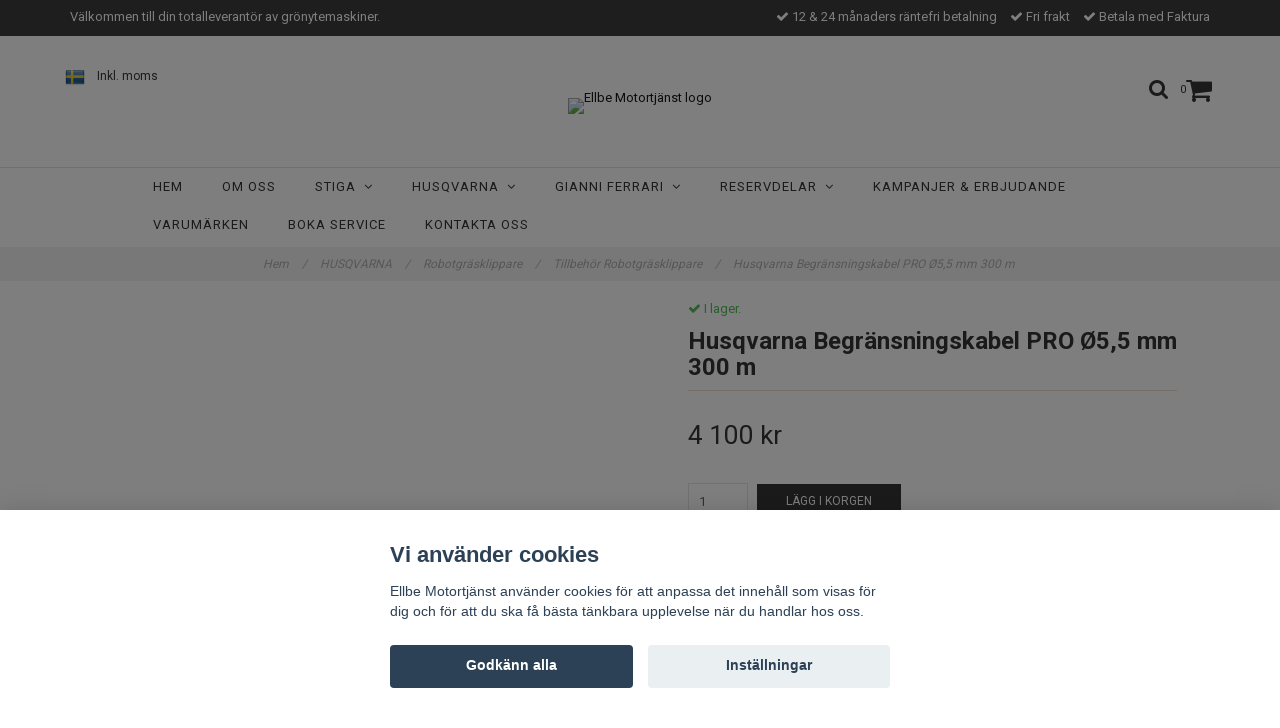

--- FILE ---
content_type: text/html; charset=utf-8
request_url: https://ellbemotortjanst.se/husqvarna/21-robotgrasklippare/tillbehor-robotgrasklippare/begransningskabel-pro-o55mm
body_size: 13357
content:
<!DOCTYPE html>
<html lang="sv">
<head>
<link rel="alternate" href="https://ellbemotortjanst.se/husqvarna/21-robotgrasklippare/tillbehor-robotgrasklippare/begransningskabel-pro-o55mm" hreflang="sv" />
<meta property="ix:host" content="cdn.quickbutik.com/images"><meta http-equiv="Content-Type" content="text/html; charset=utf-8">
<title>Husqvarna Begränsningskabel PRO Ø5,5 mm 300 m - Ellbe Motortjänst </title>
<meta name="author" content="Quickbutik">
<meta name="description" content="Ø5,5 mm 300 m. Denna Husqvarna PRO begränsningskabel nyttjas med fördel på stora ytor eller områden där kravet på kvalitet är stort och används för att definier">
<link rel="icon" type="image/png" href="https://cdn.quickbutik.com/images/28299J/templates/charme/assets/favicon.png?s=1213&auto=format">
<link rel="canonical" href="https://ellbemotortjanst.se/husqvarna/21-robotgrasklippare/tillbehor-robotgrasklippare/begransningskabel-pro-o55mm">
<meta property="og:description" content="">
<meta property="og:title" content="Husqvarna Begränsningskabel PRO Ø5,5 mm 300 m - Ellbe Motortjänst ">
<meta property="og:url" content="https://ellbemotortjanst.se/husqvarna/21-robotgrasklippare/tillbehor-robotgrasklippare/begransningskabel-pro-o55mm">
<meta property="og:site_name" content="Ellbe Motortjänst ">
<meta property="og:type" content="website">
<meta property="og:image" content="https://cdn.quickbutik.com/images/28299J/products/606bb041baaa0.png">
<meta property="twitter:card" content="summary">
<meta property="twitter:title" content="Ellbe Motortjänst ">
<meta property="twitter:description" content="Ø5,5 mm 300 m. Denna Husqvarna PRO begränsningskabel nyttjas med fördel på stora ytor eller områden där kravet på kvalitet är stort och används för att definier">
<meta property="twitter:image" content="https://cdn.quickbutik.com/images/28299J/products/606bb041baaa0.png">
<meta name="viewport" content="width=device-width, initial-scale=1, maximum-scale=1">
<link href="//maxcdn.bootstrapcdn.com/font-awesome/4.6.3/css/font-awesome.min.css" rel="stylesheet" type="text/css">
<link href="//fonts.googleapis.com/css?family=Roboto:400,700%7CRoboto:400,700" rel="stylesheet" type="text/css"  media="all" /><link href="https://storage.quickbutik.com/stores/28299J/templates/charme/css/assets.css?1213" rel="stylesheet">
<link href="https://storage.quickbutik.com/stores/28299J/templates/charme/css/styles.css?1213" rel="stylesheet">
<style>.wow{visibility:hidden}</style>
<script type="text/javascript" defer>document.addEventListener('DOMContentLoaded', () => {
    document.body.setAttribute('data-qb-page', 'product');
});</script><script src="/assets/shopassets/cookieconsent/cookieconsent.js?v=230"></script>
<style>
    html.force--consent,
    html.force--consent body{
        height: auto!important;
        width: 100vw!important;
    }
</style>

    <script type="text/javascript">
    var qb_cookieconsent = initCookieConsent();
    var qb_cookieconsent_blocks = [{"title":"Vi anv\u00e4nder cookies","description":"Ellbe Motortj\u00e4nst  anv\u00e4nder cookies f\u00f6r att anpassa det inneh\u00e5ll som visas f\u00f6r dig och f\u00f6r att du ska f\u00e5 b\u00e4sta t\u00e4nkbara upplevelse n\u00e4r du handlar hos oss."},{"title":"N\u00f6dv\u00e4ndiga cookies *","description":"Dessa cookies \u00e4r n\u00f6dv\u00e4ndiga f\u00f6r att butiken ska fungera korrekt och g\u00e5r inte att st\u00e4nga av utan att beh\u00f6va l\u00e4mna denna webbplats. De anv\u00e4nds f\u00f6r att funktionalitet som t.ex. varukorg, skapa ett konto och annat ska fungera korrekt.","toggle":{"value":"basic","enabled":true,"readonly":true}}];
</script>
</head>
<body>

<div class="nav-container" id="ncm">
	<nav class="top-bar overlay-bar">
        <div class="top-panel ">
            <div class="container">
              <div class="row">
                 <div class="col-md-6 col-sm-4 col-xs-12 top_cta">
                    <span class="">
                         Välkommen till din totalleverantör av grönytemaskiner.
                    </span>
                 </div>
                 <div class="col-md-6 col-sm-8 col-xs-12 top_cta top_right_content"> 
                    <div class="text-sm-center">
        					<span class=""><i class='fa fax fa-check'></i> 12 &amp; 24 månaders räntefri betalning</span>
        				
        					<span class=""><i class='fa fax fa-check'></i> Fri frakt</span>
        				
        					<span class="d-block"><i class='fa fax fa-check'></i> Betala med Faktura</span>
                    </div>
                 </div>
              </div>
           </div>
       </div>
		<div class="sticky-mobile">
<div class="container">
		<div class="nav-menu">
			<div class="row">
				<div class="col-sm-12 col-md-12">
				    <div class="row mobile-top-bar">
				        <div class="col-xs-12 burger-wrapper">
        				    <div class="visible-xs visible-sm mobile-toggle">
                		        <a class="c-hamburger c-hamburger--htx" href="#mobile-menu"><span>toggle</span></a>
                		    </div>
                		    <div class="visible-xs visible-sm mobile-logo">
                		        <div class="logo logo-light ">
                        		    <a href="https://ellbemotortjanst.se" title="Ellbe Motortjänst ">
                        		         
                        		        <img alt="Ellbe Motortjänst " src="https://cdn.quickbutik.com/images/28299J/templates/charme/assets/logo.png?s=1213&auto=format">
                    			    </a>
                			    </div>
                		    </div>
        			        <div class="pull-right top-right-section">
        			            <div class="top-search">
        					        <div class="dropdown dropdown-search">
                                        <a href="#" class="dropdown-toggle dropdown-toggle-search" data-toggle="dropdown"><i class="fa fa-search"></i></a>
                                        <ul class="dropdown-menu" role="menu">
                                            <li>
                                                <form id="search-form" action="/shop/search" method="get">
                        							<input class="form-control search_text" name="s" type="text" size="25" placeholder="Sök" value="">
                        							<button class="search_submit" type="submit">
                        								<i class="fa fa-search"></i>
                        							</button>
                        							<div class="clear"></div>
                        						</form>
                                            </li>
                                        </ul>
                                    </div>
                                </div>
                                <div class="top-bar-cart">
            		                <div class="top-bar-cart-icon">
            		                    <div class="hidden-xs hidden-sm top-bar-cart-total">0</div>
            		                        <div class="nav navbar-nav navbar-right">
            		                            <div class="dropdown cartMenu">
            		                    
            		                                <a href="#" class="dropdown-toggle cart" data-toggle="dropdown"><i class="fa fa-shopping-cart"></i></a>
            		                    
            		                                <ul class="dropdown-menu cart-content" role="menu">
            		                                <li class="visible-xs">
            		                                    <div class="pull-right cart-close">
            		                                        <a href="#" class="dropdown-toggle cart" data-toggle="dropdown"><i class="fa fa-times"></i></a>
            		                                    </div>
            		                                </li>
            		                                <li class="qs-cart-empty" >
            		                                    <p style="padding: 28px;font-weight: 600;margin:0;">Din varukorg är tom, men det behöver den inte vara.</p>
            		                                </li>
            		                                <li class="qs-cart-update" style="display:none;" >
            		                                    <div class="visible-xs" id="CARTHEADER">Din varukorg</div>
            		                                    <table id="CARTITEMS" class="table table-condensed ">
            		                                        <thead>
            		                                            <tr>
            		                                                <td style="width: 220px;">Produkt</td>
            		                                                <td style="width: 127px" class="td-qty">Antal</td>
            		                                                <td style="width: 115px" class="hidden-xs">Pris</td>
            		                                            </tr>
            		                                        </thead>
            		                                        <tbody>
            		                                        </tbody>
            		                                        <tfoot>
            		                                            <tr>
            		                                                <td colspan="1"></td>
            		                                                <td class="cartTotal">0,00 SEK</td>
            		                                                <td colspan="1" class="text-right">
            		                                                    <a href="/cart/index" class="btn btn-primary-custom btn-lg checkout">Till kassan</a>
            		                                                </td>
            		                                            </tr>
            		                                        </tfoot>
            		                                    </table>
            		                                    
            		                                    <div class="visible-xs cart-close"><a href="#" class="dropdown-toggle cart cart-continue btn" data-toggle="dropdown">Fortsätt att handla</a></div>
            		                                    
            		                                    </li>
            		                                </ul>
            		                            </div>
            		                        </div>            		                </div>
        		                </div>
        			        </div>
				        </div>
				        <div class="col-xs-12 top-elements-wrapper  languages-active taxtoggle-active">
                            <div class="top-elements">
        					    <div class="pull-left">
                                </div>
            					<div class="languages pull-left">
            					    <div class="language">
            					        <a href="https://ellbemotortjanst.se/husqvarna/21-robotgrasklippare/tillbehor-robotgrasklippare/begransningskabel-pro-o55mm">
            					            <img alt="sv" src="/assets/shopassets/flags/24/sv.png">
            					        </a>
            					    </div>
            					</div>
            					<div class="taxtoggler pull-left">
                        			        <a class="taxlink" title="Priser är inkl. moms. Klicka för att växla om till exkl. moms." href="?tax-reverse">
                        			        Inkl. moms
                        			        </a>
            					</div>
            					<div class="clearfix"></div>
        					</div>
				        </div>
				    </div> 
				</div>
		    </div>
		</div>
		</div>
		</div>
		<div class="nav-menu hidden-xs hidden-sm">
		    <div>
				<div class="hidden-xs hidden-sm">
				    <div class="top-logo ">
    				    <a class="logo-link " href="https://ellbemotortjanst.se" title="Ellbe Motortjänst ">
        				    
        					<img class="logo logo-light" alt="Ellbe Motortjänst  logo" src="https://cdn.quickbutik.com/images/28299J/templates/charme/assets/logo.png?s=1213&auto=format">
    					</a>
				    </div>
				    <div class="menu-center">
				        <ul class="menu">
    					        <li class="has-dropdown ">
    					            <a href="/" title="Hem">Hem</a>
        						</li>
    					        <li class="has-dropdown ">
    					            <a href="/sidor/om-oss" title="Om oss">Om oss</a>
        						</li>
    					        <li class="has-dropdown">
    					            <a href="/stiga">STIGA &nbsp;<i class="fa fa-angle-down"></i></a>
        							<div class="subnav">
        							<div class="borderline"></div>
        							<ul>
        							        <li class=""><a href="/stiga/axialklippare">Axialklippare</a></li>
        							        <li class=""><a href="/stiga/91-robotgrasklippare">Robotgräsklippare</a></li>
        							        <li class=""><a href="/stiga/grasklippare">Gräsklippare</a></li>
                                        	        <li class=""><a href="/stiga/grasklippare/39-tillbehor">- Tillbehör Gräsklippare</a></li>
        							        <li class=""><a href="/stiga/akgrasklippare">Åkgräsklippare</a></li>
                                        	        <li class=""><a href="/stiga/akgrasklippare/31-tillbehor">- Tillbehör Åkgräsklippare</a></li>
                                        	        <li class=""><a href="/stiga/akgrasklippare/klippaggregat">- Klippaggregat</a></li>
        							        <li class=""><a href="/stiga/traktorer">Traktorer</a></li>
                                        	        <li class=""><a href="/stiga/traktorer/61-tillbehor">- Tillbehör Traktorer</a></li>
        							        <li class=""><a href="/stiga/cylindergrasklippare">Cylindergräsklippare</a></li>
                                        	        <li class=""><a href="/stiga/cylindergrasklippare/tillbehor-cylindergrasklippare">- Tillbehör Cylindergräsklippare</a></li>
        							        <li class=""><a href="/not-found">Slåtterbalkar</a></li>
        							        <li class=""><a href="/stiga/snoslungor">Snöslungor</a></li>
                                        	        <li class=""><a href="/stiga/snoslungor/tillbehor-snoslungor">- Tillbehör Snöslungor</a></li>
        							        <li class=""><a href="/stiga/motorsagar">Motorsågar</a></li>
                                        	        <li class=""><a href="/stiga/motorsagar/tillbehor-motorsagar">- Tillbehör Motorsågar</a></li>
        							        <li class=""><a href="/stiga/grastrimmers-grasrojare">Grästrimmers&amp;Gräsröjare</a></li>
                                        	        <li class=""><a href="/stiga/grastrimmers-grasrojare/62-tillbehor">- Tillbehör Grästrimmers &amp; Gräsröjare</a></li>
        							        <li class=""><a href="/stiga/hacksaxar">Häcksaxar</a></li>
        							        <li class=""><a href="/stiga/multi-tools">Multi-tools</a></li>
                                        	        <li class=""><a href="/stiga/multi-tools/48-tillbehor">- Tillbehör Multitools</a></li>
        							        <li class=""><a href="/stiga/lovblasarlovsugar">Lövblåsar&amp;Lövsugar </a></li>
        							        <li class=""><a href="/stiga/hogtryckstvattar">Högtryckstvättar</a></li>
                                        	        <li class=""><a href="/stiga/hogtryckstvattar/16-tillbehor">- Tillbehör högtryckstvättar</a></li>
        							        <li class=""><a href="/stiga/sopmaskiner">Sopmaskiner</a></li>
                                        	        <li class=""><a href="/stiga/sopmaskiner/tillbehor-sopmaskiner">- Tillbehör Sopmaskiner</a></li>
        							        <li class=""><a href="/stiga/jordfrasar">Jordfräsar</a></li>
                                        	        <li class=""><a href="/stiga/jordfrasar/21-tillbehor-jordfrasar">- TIllbehör Jordfräsar</a></li>
        							        <li class=""><a href="/stiga/vertikalskarare">Vertikalskärare</a></li>
        							        <li class=""><a href="/kompostkvarnar">Kompostkvarnar</a></li>
        							        <li class=""><a href="/stiga/batteri">Batterier &amp; tillbehör</a></li>
        							        <li class=""><a href="/stiga/oljor-smorjmedel">Oljor &amp; skyddskläder</a></li>
        							        <li class=""><a href="/stiga/15-leksaker">Leksaker</a></li>
        						    </ul>
        							</div>
        						</li>
    					        <li class="has-dropdown">
    					            <a href="/husqvarna">HUSQVARNA &nbsp;<i class="fa fa-angle-down"></i></a>
        							<div class="subnav">
        							<div class="borderline"></div>
        							<ul>
        							        <li class=""><a href="/husqvarna/21-robotgrasklippare">Robotgräsklippare</a></li>
                                        	        <li class=""><a href="/husqvarna/21-robotgrasklippare/tillbehor-robotgrasklippare">- Tillbehör Robotgräsklippare</a></li>
                                        	        <li class=""><a href="/husqvarna/21-robotgrasklippare/ceora-moduler">- CEORA™ - moduler</a></li>
        							        <li class=""><a href="/husqvarna/zero-turn-klippare">Zero Turn-klippare</a></li>
        							        <li class=""><a href="/husqvarna/frontrotorklippare">Frontrotorklippare</a></li>
        							        <li class=""><a href="/husqvarna/traktorer-h">Traktorer</a></li>
                                        	        <li class=""><a href="/husqvarna/traktorer-h/tillbehor-traktorer">- Tillbehör Traktorer</a></li>
                                        	        <li class=""><a href="/husqvarna/tillbehor-bakmonterat">- Tillbehör Bakmonterat</a></li>
                                        	        <li class=""><a href="/husqvarna/tillbehor-frontmonterade">- Tillbehör Frontmonterade</a></li>
        							        <li class=""><a href="/husqvarna/67-akgrasklippare">Åkgräsklippare</a></li>
                                        	        <li class=""><a href="/husqvarna/67-akgrasklippare/72-klippaggregat">- Klippaggregat</a></li>
                                        	        <li class=""><a href="/husqvarna/67-akgrasklippare/tillbehor-akgrasklippare">- Tillbehör Åkgräsklippare</a></li>
        							        <li class=""><a href="/husqvarna/28-grasklippare">Gräsklippare</a></li>
                                        	        <li class=""><a href="/husqvarna/28-grasklippare/klippo-grasklippare">- Klippo gräsklippare</a></li>
                                        	        <li class=""><a href="/husqvarna/28-grasklippare/tillbehor-grasklippare">- Tillbehör Gräsklippare</a></li>
        							        <li class=""><a href="/husqvarna/25-motorsagar">Motorsågar</a></li>
                                        	        <li class=""><a href="/husqvarna/25-motorsagar/22-tillbehor-motorsagar">- Tillbehör Motorsågar</a></li>
        							        <li class=""><a href="/husqvarna/44-hacksaxar">Häcksaxar</a></li>
        							        <li class=""><a href="/husqvarna/grastrimmers">Grästrimmers</a></li>
        							        <li class=""><a href="/husqvarna/skogsrojsagar">Skogsröjsågar</a></li>
        							        <li class=""><a href="/husqvarna/rojsagar">Röjsågar</a></li>
                                        	        <li class=""><a href="/husqvarna/rojsagar/tillbehor-for-trimmers-och-rojsag">- Tillbehör för trimmers och röjsåg</a></li>
        							        <li class=""><a href="/husqvarna/blasare">Blåsare</a></li>
                                        	        <li class=""><a href="/husqvarna/blasare/tillbehor-blasare">- Tillbehör Blåsare</a></li>
        							        <li class=""><a href="/husqvarna/46-vertikalskarare">Vertikalskärare</a></li>
        							        <li class=""><a href="/husqvarna/kapmaskiner">Kapmaskiner</a></li>
                                        	        <li class=""><a href="/husqvarna/kapmaskiner/tillbehor-kapmaskiner">- Tillbehör Kapmaskiner</a></li>
        							        <li class=""><a href="/husqvarna/25-jordfrasar">Jordfräsar</a></li>
                                        	        <li class=""><a href="/husqvarna/25-jordfrasar/tillbehor-jordfrasar">- Tillbehör Jordfräsar</a></li>
        							        <li class=""><a href="/husqvarna/74-snoslungor">Snöslungor</a></li>
                                        	        <li class=""><a href="/husqvarna/74-snoslungor/tillbehor-snoslungor">- Tillbehör Snöslungor</a></li>
        							        <li class=""><a href="/husqvarna/23-hogtryckstvattar">Högtryckstvättar</a></li>
                                        	        <li class=""><a href="/husqvarna/23-hogtryckstvattar/tillbehor-hogtryckstvattar">- Tillbehör Högtryckstvättar</a></li>
        							        <li class=""><a href="/husqvarna/dammsugare">Dammsugare</a></li>
                                        	        <li class=""><a href="/husqvarna/dammsugare/tillbehor-dammsugare">- Tillbehör Dammsugare</a></li>
        							        <li class=""><a href="/husqvarna/yxor-och-skogsverktyg">Yxor och skogsverkyg</a></li>
        							        <li class=""><a href="/husqvarna/arboristutrustning">Arboristutrustning</a></li>
        							        <li class=""><a href="/husqvarna/forvaring">Förvaring</a></li>
        							        <li class=""><a href="/husqvarna/xplorer-fritidsklader">Xplorer fritidskläder</a></li>
        							        <li class=""><a href="/husqvarna/arbetsklader">Arbetskläder</a></li>
        							        <li class=""><a href="/husqvarna/skyddsutrustning">Skyddsutrustning</a></li>
        							        <li class=""><a href="/husqvarna/smorjmedel-bransle-och-fyllutrustning">Smörjmedel, bränsle- och fyllutrustning</a></li>
        							        <li class=""><a href="/husqvarna/batteritillbehor">Batteritillbehör</a></li>
        							        <li class=""><a href="/husqvarna/selar">Selar</a></li>
        							        <li class=""><a href="/husqvarna/leksaker">Leksaker</a></li>
        						    </ul>
        							</div>
        						</li>
    					        <li class="has-dropdown">
    					            <a href="/gianni-ferrari">GIANNI FERRARI  &nbsp;<i class="fa fa-angle-down"></i></a>
        							<div class="subnav">
        							<div class="borderline"></div>
        							<ul>
        							        <li class=""><a href="/gianni-ferrari/maskiner">Maskiner</a></li>
        						    </ul>
        							</div>
        						</li>
    					        <li class="has-dropdown">
    					            <a href="/reservdelar">Reservdelar &nbsp;<i class="fa fa-angle-down"></i></a>
        							<div class="subnav">
        							<div class="borderline"></div>
        							<ul>
        							        <li class=""><a href="/reservdelar/70-stiga">Stiga</a></li>
                                        	        <li class=""><a href="/reservdelar/70-stiga/97-knivar">- Knivar</a></li>
                                        	        <li class=""><a href="/reservdelar/70-stiga/84-remmar">- Remmar</a></li>
                                        	        <li class=""><a href="/reservdelar/70-stiga/28-luftfilter">- Luftfilter</a></li>
        							        <li class=""><a href="/reservdelar/54-husqvarna">Husqvarna</a></li>
                                        	        <li class=""><a href="/reservdelar/54-husqvarna/knivar">- Knivar</a></li>
                                        	        <li class=""><a href="/reservdelar/54-husqvarna/oljefilter">- Oljefilter</a></li>
                                        	        <li class=""><a href="/reservdelar/54-husqvarna/tandstift">- Tändstift</a></li>
                                        	        <li class=""><a href="/reservdelar/54-husqvarna/branslefilter">- Bränslefilter</a></li>
                                        	        <li class=""><a href="/reservdelar/54-husqvarna/remmar">- Remmar</a></li>
                                        	        <li class=""><a href="/reservdelar/54-husqvarna/luftfilter">- Luftfilter</a></li>
        						    </ul>
        							</div>
        						</li>
    					        <li class="has-dropdown ">
    					            <a href="/sidor/kampanjer-erbjudande" title="Kampanjer &amp; Erbjudande">Kampanjer &amp; Erbjudande</a>
        						</li>
    					        <li class="has-dropdown ">
    					            <a href="/sidor/varumarken" title="Varumärken">Varumärken</a>
        						</li>
    					        <li class="has-dropdown ">
    					            <a href="/sidor/boka-service" title="Boka service">Boka service</a>
        						</li>
    					        <li class="has-dropdown ">
    					            <a href="/contact" title="Kontakta oss">Kontakta oss</a>
        						</li>
    					</ul>
				    </div>
				</div>
			</div>
		</div>
			
	</nav>

</div><div class="main-container languages-active taxtoggle-active">
    <!-- Breadcrumbs --><nav class="breadcrumb" aria-label="breadcrumbs"><a href="/" title="Hem">Hem <div class="separator">/</div>
</a>
    	<a href="/husqvarna" title="HUSQVARNA">HUSQVARNA <div class="separator">/</div>
</a>
    	<a href="/husqvarna/21-robotgrasklippare" title="Robotgräsklippare">Robotgräsklippare <div class="separator">/</div>
</a>
    	<a href="/husqvarna/21-robotgrasklippare/tillbehor-robotgrasklippare" title="Tillbehör Robotgräsklippare">Tillbehör Robotgräsklippare <div class="separator">/</div>
</a>
    	<a href="/husqvarna/21-robotgrasklippare/tillbehor-robotgrasklippare/begransningskabel-pro-o55mm" title="Husqvarna Begränsningskabel PRO Ø5,5 mm 300 m">Husqvarna Begränsningskabel PRO Ø5,5 mm 300 m </a>
    	</nav><!-- The main content --><div class="container">
<!-- Product Detail -->
<div class="product-details">
	<article id="product" itemscope itemtype="http://schema.org/Product">
	<div class="row">
    <div class="col-xs-12 col-sm-6 img wow fadeIn">
        <div class="product-images">
		    <ul id="lightSlider">
				<li data-thumb="https://cdn.quickbutik.com/images/28299J/products/606bb041baaa0.png" class="active qs-product-image2197">
				    <a href="https://cdn.quickbutik.com/images/28299J/products/606bb041baaa0.png" title="Husqvarna Begränsningskabel PRO Ø5,5 mm 300 m">
					    <img itemprop="image" src="https://cdn.quickbutik.com/images/28299J/products/606bb041baaa0.png?auto=format" alt="Husqvarna Begränsningskabel PRO Ø5,5 mm 300 m">
					</a>
				</li>
		    </ul>
		    <br />
		</div>
    </div>
    <div class="col-xs-12 col-sm-6">
        <div class="section_product_info">
        
        <div class="product-stock-box">
            <div data-in-stock-text="I lager." data-out-of-stock-text="Ej i lager." data-combination-not-exist-text="Varianten finns ej." class="product-current-stock-status instock"><i class="fa fa-check"></i> I lager.</div>
            
                
                
                
                
            
            </div>
        
        <h1 itemprop="name">Husqvarna Begränsningskabel PRO Ø5,5 mm 300 m</h1>
        
        <div class="marginbottom20"></div>
        
        
        <div itemprop="offers" itemscope itemtype="http://schema.org/Offer">
        	<div class="amount qs-product-price">4 100 kr</div>
        	<meta itemprop="price" content="4100">
        	<meta itemprop="itemCondition" content="http://schema.org/NewCondition">
        	<meta itemprop="priceCurrency" content="SEK">
        	<link itemprop="availability" href="http://schema.org/InStock">
        	<meta itemprop="url" content="https://ellbemotortjanst.se/husqvarna/21-robotgrasklippare/tillbehor-robotgrasklippare/begransningskabel-pro-o55mm">
        </div>
        
        <meta itemprop="sku" content="593 29 77-02">
        
        
        
        <div>
            
            <form class="qs-cart form" method="post">     
                <input type="hidden" class="qs-cart-pid"    value="1065">
                <input type="hidden" class="qs-cart-price"  value="4100">
				 
                
				<div class="row">
                <div class="form-group col-xs-12 addCart">
                    <input name="qs-cart-qty" type="number" min="1" max="100" class="qs-cart-qty form-control span4" value="1" />
                    <button name="checkout" data-unavailable-txt="Tyvärr slut i lager" class="btn btn-primary-custom qs-cart-submit btn-lg qty-cart-submit" type="submit">Lägg i korgen</button>
                </div>
  				</div>
            </form>
            
            <div class="product-info-box product-sku-box"><strong>Artikelnummer:</strong> <span class="product-current-sku">593 29 77-02</span></div>
            <div class="product-info-box product-supplier-box" style="display: none;"><strong>Leverantör:</strong> <span class="product-current-supplier"></span></div>
            
            <div class="product_description product-description-wrapper" itemprop="description">
                <p>Ø5,5 mm 300 m. Denna Husqvarna PRO begränsningskabel nyttjas med fördel på stora ytor eller områden där kravet på kvalitet är stort och används för att definiera och säkerställa robotgräsklipparens arbetsyta. Husqvarna PRO begränsningskabel är avsedd att användas i tuffa förhållanden med krav på dragfasthet och där det finns problem med gnagare. Passar också utmärkt på ytor med hög UV-strålning. Husqvarna PRO begränsningskabel har dubbla lager isolering som gör den mycket robust och mindre känslig för repor och skadedjur utan att tappa signalstyrka.</p>
            </div>
            
            <div id="share"></div>
        </div>
        </div>
    </div> <!-- /col-sm-6 -->
    </div>
  </article>
</div>
<div class="clearfix"></div>
    <div class="section-title-holder"><h3 class="section-title related-products">Relaterade produkter</h3></div>
    
    <div class="row">
    
    
    
    
    
    
    
    
    
    
    
    
    <div class="col-md-4 col-xs-6 product wow fadeIn" data-pid="491">
        <div class="widget-area-browse">
            <div class="container-item">
            <div class="item">            
                <div class="product-images">
                    <div class="post-header  image_autoheight height350">
                        <img alt="Husqvarna Hus till Automower®" src="https://cdn.quickbutik.com/images/28299J/products/606d2bc6e5922.png?w=500&h=500&fit=crop&auto=format">
                    </div>
                </div>
                  
                <div class="item-overlay"> 
                    <a title="Husqvarna Hus till Automower®" href="/husqvarna/21-robotgrasklippare/tillbehor-robotgrasklippare/61-hus-till-husqvarna-automower"></a>    
                </div>
            </div><!-- item-->  
            </div><!-- container-item -->
            
            <div class="widget-info">
                <div class="widget-text">
                    <a title="Husqvarna Hus till Automower®" href="/husqvarna/21-robotgrasklippare/tillbehor-robotgrasklippare/61-hus-till-husqvarna-automower">Husqvarna Hus till Automower®</a>
                </div>
                <div class="amount">
                        2 790 kr 
                </div>
            </div>
        </div><!-- /End widget-area -->
    </div>
    <div class="col-md-4 col-xs-6 product wow fadeIn" data-pid="1058">
        <div class="widget-area-browse">
            <div class="container-item">
            <div class="item">            
                <div class="product-images">
                    <div class="post-header  image_autoheight height350">
                        <img alt="Husqvarna Automower® Connect Kit" src="https://cdn.quickbutik.com/images/28299J/products/606ba99e8b133.jpeg?w=500&h=500&fit=crop&auto=format">
                    </div>
                </div>
                  
                <div class="item-overlay"> 
                    <a title="Husqvarna Automower® Connect Kit" href="/husqvarna/21-robotgrasklippare/tillbehor-robotgrasklippare/automower-connect-kit"></a>    
                </div>
            </div><!-- item-->  
            </div><!-- container-item -->
            
            <div class="widget-info">
                <div class="widget-text">
                    <a title="Husqvarna Automower® Connect Kit" href="/husqvarna/21-robotgrasklippare/tillbehor-robotgrasklippare/automower-connect-kit">Husqvarna Automower® Connect Kit</a>
                </div>
                <div class="amount">
                        3 690 kr 
                </div>
            </div>
        </div><!-- /End widget-area -->
    </div>
    <div class="col-md-4 col-xs-6 product wow fadeIn" data-pid="1353">
        <div class="widget-area-browse">
            <div class="container-item">
            <div class="item">            
                <div class="product-images">
                    <div class="post-header  image_autoheight height350">
                        <img alt="Husqvarna AUTOMOWER® TOPPKÅPA 315X" src="https://cdn.quickbutik.com/images/28299J/products/614fc1f88a2d8.png?w=500&h=500&fit=crop&auto=format">
                    </div>
                </div>
                  
                <div class="item-overlay"> 
                    <a title="Husqvarna AUTOMOWER® TOPPKÅPA 315X" href="/husqvarna/21-robotgrasklippare/tillbehor-robotgrasklippare/automower-toppkpa-315x"></a>    
                </div>
            </div><!-- item-->  
            </div><!-- container-item -->
            
            <div class="widget-info">
                <div class="widget-text">
                    <a title="Husqvarna AUTOMOWER® TOPPKÅPA 315X" href="/husqvarna/21-robotgrasklippare/tillbehor-robotgrasklippare/automower-toppkpa-315x">Husqvarna AUTOMOWER® TOPPKÅPA 315X</a>
                </div>
                <div class="amount">
                        729 kr 
                </div>
            </div>
        </div><!-- /End widget-area -->
    </div>
    <div class="col-md-4 col-xs-6 product wow fadeIn" data-pid="1595">
        <div class="widget-area-browse">
            <div class="container-item">
            <div class="item">            
                <div class="product-images">
                    <div class="post-header  image_autoheight height350">
                        <img alt="Husqvarna Automower® Skyddsbox för kabelkontakter" src="https://cdn.quickbutik.com/images/28299J/products/65e44f559821d.png?w=500&h=500&fit=crop&auto=format">
                    </div>
                </div>
                  
                <div class="item-overlay"> 
                    <a title="Husqvarna Automower® Skyddsbox för kabelkontakter" href="/husqvarna/21-robotgrasklippare/tillbehor-robotgrasklippare/automower-skyddsbox-for-kabelkontakter"></a>    
                </div>
            </div><!-- item-->  
            </div><!-- container-item -->
            
            <div class="widget-info">
                <div class="widget-text">
                    <a title="Husqvarna Automower® Skyddsbox för kabelkontakter" href="/husqvarna/21-robotgrasklippare/tillbehor-robotgrasklippare/automower-skyddsbox-for-kabelkontakter">Husqvarna Automower® Skyddsbox för kabelkontakter</a>
                </div>
                <div class="amount">
                        159 kr 
                </div>
            </div>
        </div><!-- /End widget-area -->
    </div>
    <div class="col-md-4 col-xs-6 product wow fadeIn" data-pid="1981">
        <div class="widget-area-browse">
            <div class="container-item">
            <div class="item">            
                <div class="product-images">
                    <div class="post-header  image_autoheight height350">
                        <img alt="HUSQVARNA CEORA™ - moduler 544 EPOS™" src="https://cdn.quickbutik.com/images/28299J/products/6429260fa03f9.png?w=500&h=500&fit=crop&auto=format">
                    </div>
                </div>
                  
                <div class="item-overlay"> 
                    <a title="HUSQVARNA CEORA™ - moduler 544 EPOS™" href="/husqvarna/21-robotgrasklippare/tillbehor-robotgrasklippare/husqvarna-ceora-moduler-544-epos"></a>    
                </div>
            </div><!-- item-->  
            </div><!-- container-item -->
            
            <div class="widget-info">
                <div class="widget-text">
                    <a title="HUSQVARNA CEORA™ - moduler 544 EPOS™" href="/husqvarna/21-robotgrasklippare/tillbehor-robotgrasklippare/husqvarna-ceora-moduler-544-epos">HUSQVARNA CEORA™ - moduler 544 EPOS™</a>
                </div>
                <div class="amount">
                        178 900 kr 
                </div>
            </div>
        </div><!-- /End widget-area -->
    </div>
    <div class="col-md-4 col-xs-6 product wow fadeIn" data-pid="1983">
        <div class="widget-area-browse">
            <div class="container-item">
            <div class="item">            
                <div class="product-images">
                    <div class="post-header  image_autoheight height350">
                        <img alt="Husqvarna transformator" src="https://cdn.quickbutik.com/images/28299J/products/6429298ced5c5.png?w=500&h=500&fit=crop&auto=format">
                    </div>
                </div>
                  
                <div class="item-overlay"> 
                    <a title="Husqvarna transformator" href="/husqvarna/21-robotgrasklippare/tillbehor-robotgrasklippare/husqvarna-transformator"></a>    
                </div>
            </div><!-- item-->  
            </div><!-- container-item -->
            
            <div class="widget-info">
                <div class="widget-text">
                    <a title="Husqvarna transformator" href="/husqvarna/21-robotgrasklippare/tillbehor-robotgrasklippare/husqvarna-transformator">Husqvarna transformator</a>
                </div>
                <div class="amount">
                        1 789 kr 
                </div>
            </div>
        </div><!-- /End widget-area -->
    </div>
    </div>
</div><footer>
    <div class="container">
   <div class="section_footer">
         <div class="row">
                    <div class=" col-md-12 col-xs-12">
                       <h4>Kundtjänst</h4>
                        <div class="footer-menu">
                		    <ul>
                                <li>
                                    <a href="/sidor/terms-and-conditions">Köpvillkor</a>
                            	</li>
                			            <li>
                			                <a class="loginlink" href="/customer/login">
                			                Logga in
                			                </a>
                		                </li>
                            </ul>
                        </div>
                    </div>
                    <div class=" col-md-12 col-xs-12">
                       <h4>Om oss</h4>
                       <div class="main-text">
                            ELLBE Motortjänst AB Pumpvägen 9 Höör 0413-20620 mail: <a href="/cdn-cgi/l/email-protection" class="__cf_email__" data-cfemail="dfb6b1b9b09fbab3b3bdbab2b0abb0adabb5beb1acabf1acba">[email&#160;protected]</a>                                               Öppettider: Måndag -Torsdag 8-18 Fredag 8-17 Lunch 12-13 Lördag 10-14.
                       </div>
                    </div>
                    <div class=" col-md-12 col-xs-12 text-center">
                       <div class="socials text-center">
                              <a href="https://www.facebook.com/Ellbemotortjanst" target="_blank" class="btn btn-facebook social"><i class="fa fa-facebook"></i></a>
                              
                       </div>
                    </div>
                    <div class=" col-md-12 col-xs-12 text-center">
                        <div class="paymentmethods">
                                <img alt="Visa" class="x15" src="/assets/shopassets/paylogos/visa.png">
                                <img alt="MasterCard" src="/assets/shopassets/paylogos/mastercard.png">
                                <img alt="Swish" class="x1" src="/assets/shopassets/paylogos/swish.png"> 
                                <img alt="Klarna" class="x1" src="https://cdn.klarna.com/1.0/shared/image/generic/logo/sv_se/basic/logo_white.png?width=75">
                          </div>
                    </div>
         </div>
   </div>
   <div class="row">
        <div class="col-md-12 col-xs-12 text-center">
           <div class="copyright_line">© Copyright Ellbe Motortjänst </div>
           <div class="poweredby"><a style="text-decoration: none;" target="_blank" rel="nofollow sponsored" title="Powered by Quickbutik" href="https://quickbutik.com">Powered by Quickbutik</a></div>
        </div>
    </div>
    </div>
</footer>
</div>

<!-- The mobile menu -->
<div id="mobile-bar-settings" data-lbl-overview="Översikt" data-lbl-search="Sök"></div>

<nav id="mobile-menu" style="visibility:hidden;"><ul>
<li>
        <a href="/">Hem</a>
        </li>
    <li>
        <a href="/sidor/om-oss">Om oss</a>
        </li>
    <li>
        <a href="/stiga"><span>STIGA</span></a>
        <ul>
<li><a class="show-all" href="/stiga" title="STIGA">Visa alla i STIGA</a></li>
		    <li><a href="/stiga/axialklippare">Axialklippare</a></li>
		        <li><a href="/stiga/91-robotgrasklippare">Robotgräsklippare</a></li>
		        <li><a href="/stiga/grasklippare">Gräsklippare</a></li>
		        <li><a href="/stiga/grasklippare/39-tillbehor">- Tillbehör Gräsklippare</a></li>
            		<li><a href="/stiga/akgrasklippare">Åkgräsklippare</a></li>
		        <li><a href="/stiga/akgrasklippare/31-tillbehor">- Tillbehör Åkgräsklippare</a></li>
            		<li><a href="/stiga/akgrasklippare/klippaggregat">- Klippaggregat</a></li>
            		<li><a href="/stiga/traktorer">Traktorer</a></li>
		        <li><a href="/stiga/traktorer/61-tillbehor">- Tillbehör Traktorer</a></li>
            		<li><a href="/stiga/cylindergrasklippare">Cylindergräsklippare</a></li>
		        <li><a href="/stiga/cylindergrasklippare/tillbehor-cylindergrasklippare">- Tillbehör Cylindergräsklippare</a></li>
            		<li><a href="/not-found">Slåtterbalkar</a></li>
		        <li><a href="/stiga/snoslungor">Snöslungor</a></li>
		        <li><a href="/stiga/snoslungor/tillbehor-snoslungor">- Tillbehör Snöslungor</a></li>
            		<li><a href="/stiga/motorsagar">Motorsågar</a></li>
		        <li><a href="/stiga/motorsagar/tillbehor-motorsagar">- Tillbehör Motorsågar</a></li>
            		<li><a href="/stiga/grastrimmers-grasrojare">Grästrimmers&amp;Gräsröjare</a></li>
		        <li><a href="/stiga/grastrimmers-grasrojare/62-tillbehor">- Tillbehör Grästrimmers &amp; Gräsröjare</a></li>
            		<li><a href="/stiga/hacksaxar">Häcksaxar</a></li>
		        <li><a href="/stiga/multi-tools">Multi-tools</a></li>
		        <li><a href="/stiga/multi-tools/48-tillbehor">- Tillbehör Multitools</a></li>
            		<li><a href="/stiga/lovblasarlovsugar">Lövblåsar&amp;Lövsugar </a></li>
		        <li><a href="/stiga/hogtryckstvattar">Högtryckstvättar</a></li>
		        <li><a href="/stiga/hogtryckstvattar/16-tillbehor">- Tillbehör högtryckstvättar</a></li>
            		<li><a href="/stiga/sopmaskiner">Sopmaskiner</a></li>
		        <li><a href="/stiga/sopmaskiner/tillbehor-sopmaskiner">- Tillbehör Sopmaskiner</a></li>
            		<li><a href="/stiga/jordfrasar">Jordfräsar</a></li>
		        <li><a href="/stiga/jordfrasar/21-tillbehor-jordfrasar">- TIllbehör Jordfräsar</a></li>
            		<li><a href="/stiga/vertikalskarare">Vertikalskärare</a></li>
		        <li><a href="/kompostkvarnar">Kompostkvarnar</a></li>
		        <li><a href="/stiga/batteri">Batterier &amp; tillbehör</a></li>
		        <li><a href="/stiga/oljor-smorjmedel">Oljor &amp; skyddskläder</a></li>
		        <li><a href="/stiga/15-leksaker">Leksaker</a></li>
		        
</ul>
</li>
    <li>
        <a href="/husqvarna"><span>HUSQVARNA</span></a>
        <ul>
<li><a class="show-all" href="/husqvarna" title="HUSQVARNA">Visa alla i HUSQVARNA</a></li>
		    <li><a href="/husqvarna/21-robotgrasklippare">Robotgräsklippare</a></li>
		        <li><a href="/husqvarna/21-robotgrasklippare/tillbehor-robotgrasklippare">- Tillbehör Robotgräsklippare</a></li>
            		<li><a href="/husqvarna/21-robotgrasklippare/ceora-moduler">- CEORA™ - moduler</a></li>
            		<li><a href="/husqvarna/zero-turn-klippare">Zero Turn-klippare</a></li>
		        <li><a href="/husqvarna/frontrotorklippare">Frontrotorklippare</a></li>
		        <li><a href="/husqvarna/traktorer-h">Traktorer</a></li>
		        <li><a href="/husqvarna/traktorer-h/tillbehor-traktorer">- Tillbehör Traktorer</a></li>
            		<li><a href="/husqvarna/tillbehor-bakmonterat">- Tillbehör Bakmonterat</a></li>
            		<li><a href="/husqvarna/tillbehor-frontmonterade">- Tillbehör Frontmonterade</a></li>
            		<li><a href="/husqvarna/67-akgrasklippare">Åkgräsklippare</a></li>
		        <li><a href="/husqvarna/67-akgrasklippare/72-klippaggregat">- Klippaggregat</a></li>
            		<li><a href="/husqvarna/67-akgrasklippare/tillbehor-akgrasklippare">- Tillbehör Åkgräsklippare</a></li>
            		<li><a href="/husqvarna/28-grasklippare">Gräsklippare</a></li>
		        <li><a href="/husqvarna/28-grasklippare/klippo-grasklippare">- Klippo gräsklippare</a></li>
            		<li><a href="/husqvarna/28-grasklippare/tillbehor-grasklippare">- Tillbehör Gräsklippare</a></li>
            		<li><a href="/husqvarna/25-motorsagar">Motorsågar</a></li>
		        <li><a href="/husqvarna/25-motorsagar/22-tillbehor-motorsagar">- Tillbehör Motorsågar</a></li>
            		<li><a href="/husqvarna/44-hacksaxar">Häcksaxar</a></li>
		        <li><a href="/husqvarna/grastrimmers">Grästrimmers</a></li>
		        <li><a href="/husqvarna/skogsrojsagar">Skogsröjsågar</a></li>
		        <li><a href="/husqvarna/rojsagar">Röjsågar</a></li>
		        <li><a href="/husqvarna/rojsagar/tillbehor-for-trimmers-och-rojsag">- Tillbehör för trimmers och röjsåg</a></li>
            		<li><a href="/husqvarna/blasare">Blåsare</a></li>
		        <li><a href="/husqvarna/blasare/tillbehor-blasare">- Tillbehör Blåsare</a></li>
            		<li><a href="/husqvarna/46-vertikalskarare">Vertikalskärare</a></li>
		        <li><a href="/husqvarna/kapmaskiner">Kapmaskiner</a></li>
		        <li><a href="/husqvarna/kapmaskiner/tillbehor-kapmaskiner">- Tillbehör Kapmaskiner</a></li>
            		<li><a href="/husqvarna/25-jordfrasar">Jordfräsar</a></li>
		        <li><a href="/husqvarna/25-jordfrasar/tillbehor-jordfrasar">- Tillbehör Jordfräsar</a></li>
            		<li><a href="/husqvarna/74-snoslungor">Snöslungor</a></li>
		        <li><a href="/husqvarna/74-snoslungor/tillbehor-snoslungor">- Tillbehör Snöslungor</a></li>
            		<li><a href="/husqvarna/23-hogtryckstvattar">Högtryckstvättar</a></li>
		        <li><a href="/husqvarna/23-hogtryckstvattar/tillbehor-hogtryckstvattar">- Tillbehör Högtryckstvättar</a></li>
            		<li><a href="/husqvarna/dammsugare">Dammsugare</a></li>
		        <li><a href="/husqvarna/dammsugare/tillbehor-dammsugare">- Tillbehör Dammsugare</a></li>
            		<li><a href="/husqvarna/yxor-och-skogsverktyg">Yxor och skogsverkyg</a></li>
		        <li><a href="/husqvarna/arboristutrustning">Arboristutrustning</a></li>
		        <li><a href="/husqvarna/forvaring">Förvaring</a></li>
		        <li><a href="/husqvarna/xplorer-fritidsklader">Xplorer fritidskläder</a></li>
		        <li><a href="/husqvarna/arbetsklader">Arbetskläder</a></li>
		        <li><a href="/husqvarna/skyddsutrustning">Skyddsutrustning</a></li>
		        <li><a href="/husqvarna/smorjmedel-bransle-och-fyllutrustning">Smörjmedel, bränsle- och fyllutrustning</a></li>
		        <li><a href="/husqvarna/batteritillbehor">Batteritillbehör</a></li>
		        <li><a href="/husqvarna/selar">Selar</a></li>
		        <li><a href="/husqvarna/leksaker">Leksaker</a></li>
		        
</ul>
</li>
    <li>
        <a href="/gianni-ferrari"><span>GIANNI FERRARI </span></a>
        <ul>
<li><a class="show-all" href="/gianni-ferrari" title="GIANNI FERRARI ">Visa alla i GIANNI FERRARI </a></li>
		    <li><a href="/gianni-ferrari/maskiner">Maskiner</a></li>
		        
</ul>
</li>
    <li>
        <a href="/reservdelar"><span>Reservdelar</span></a>
        <ul>
<li><a class="show-all" href="/reservdelar" title="Reservdelar">Visa alla i Reservdelar</a></li>
		    <li><a href="/reservdelar/70-stiga">Stiga</a></li>
		        <li><a href="/reservdelar/70-stiga/97-knivar">- Knivar</a></li>
            		<li><a href="/reservdelar/70-stiga/84-remmar">- Remmar</a></li>
            		<li><a href="/reservdelar/70-stiga/28-luftfilter">- Luftfilter</a></li>
            		<li><a href="/reservdelar/54-husqvarna">Husqvarna</a></li>
		        <li><a href="/reservdelar/54-husqvarna/knivar">- Knivar</a></li>
            		<li><a href="/reservdelar/54-husqvarna/oljefilter">- Oljefilter</a></li>
            		<li><a href="/reservdelar/54-husqvarna/tandstift">- Tändstift</a></li>
            		<li><a href="/reservdelar/54-husqvarna/branslefilter">- Bränslefilter</a></li>
            		<li><a href="/reservdelar/54-husqvarna/remmar">- Remmar</a></li>
            		<li><a href="/reservdelar/54-husqvarna/luftfilter">- Luftfilter</a></li>
            		
</ul>
</li>
    <li>
        <a href="/sidor/kampanjer-erbjudande">Kampanjer &amp; Erbjudande</a>
        </li>
    <li>
        <a href="/sidor/varumarken">Varumärken</a>
        </li>
    <li>
        <a href="/sidor/boka-service">Boka service</a>
        </li>
    <li>
        <a href="/contact">Kontakta oss</a>
        </li>
    <li>
        <a href="/sidor/terms-and-conditions">Köpvillkor</a>
        </li>
</ul></nav><script data-cfasync="false" src="/cdn-cgi/scripts/5c5dd728/cloudflare-static/email-decode.min.js"></script><script type="text/javascript" src="https://storage.quickbutik.com/stores/28299J/templates/charme/js/jquery.min.js?1213"></script><script type="text/javascript" src="https://storage.quickbutik.com/stores/28299J/templates/charme/js/plugins.js?1213"></script><script type="text/javascript" src="https://storage.quickbutik.com/stores/28299J/templates/charme/js/qs_functions.js?1213"></script><script type="text/javascript" src="https://storage.quickbutik.com/stores/28299J/templates/charme/js/custom.js?1213"></script><script type="text/javascript">
    
    $(document).ready(function(){$('#mobile-menu').css({'visibility':'visible'});$("#mobile-menu").mmenu({navbar:{title:$("#mobile-bar-settings").attr("data-lbl-overview"),url:"/"},navbars:[{position:"top",content:["searchfield"]}],classNames:{fixedElements:{fixed:"mm-fixed"}},searchfield:{placeholder:$("#mobile-bar-settings").attr("data-lbl-search"),add:!0,search:!1}});var e=$("#mobile-menu").data("mmenu");e.bind("opening",function(){$(".c-hamburger").addClass("is-active")}),e.bind("close",function(){$(".c-hamburger").removeClass("is-active")}),$("#mobile-menu .mm-search input").keyup(function(e){13==e.keyCode&&(window.location.href=$('#search-form').attr('action')+"?s="+$(this).val())}),$(".mm-next").addClass("mm-fullsubopen")});
    
    
    $('#newsletter_form').submit(function(e){
            e.preventDefault();
            
            $.post('/shop/newsletter', $.param($(this).serializeArray()), function(data) {
                if(data.error) { 
                    alert($('#newsletter_form').data('txt-error'));
                }else{
                    alert($('#newsletter_form').data('txt-success'));
                }
            }, "json");
    });
    
    $(document).ready(function(){
        $('.dropdown-toggle-search').click(function(){
            if($(this).parent().hasClass('open'))
            {
                $('.search_text').focus();
            }
        });
    });
    
    </script><script>
    new WOW().init();
    </script>
<script type="text/javascript">var qs_store_url = "https://ellbemotortjanst.se";</script>
<script type="text/javascript">var qs_store_apps_data = {"location":"\/husqvarna\/21-robotgrasklippare\/tillbehor-robotgrasklippare\/begransningskabel-pro-o55mm","products":[],"product_id":"1065","category_id":null,"category_name":"Tillbeh\u00f6r Robotgr\u00e4sklippare","fetch":"fetch","order":null,"search":null,"recentPurchaseId":null,"product":{"title":"Husqvarna Begr\u00e4nsningskabel PRO \u00d85,5 mm 300 m","price":"4 100 kr","price_raw":"4100","before_price":"0 kr","hasVariants":false,"weight":"0","stock":false,"url":"\/husqvarna\/21-robotgrasklippare\/tillbehor-robotgrasklippare\/begransningskabel-pro-o55mm","preorder":false,"images":[{"url":"https:\/\/cdn.quickbutik.com\/images\/28299J\/products\/606bb041baaa0.png","position":"1","title":"606bb041baaa0.png","is_youtube_thumbnail":false}]}}; var qs_store_apps = [];</script>
<script>if (typeof qs_options !== "undefined") { qs_store_apps_data.variants = JSON.stringify(Array.isArray(qs_options) ? qs_options : []); }</script>
<script type="text/javascript">$.ajax({type:"POST",url:"https://ellbemotortjanst.se/apps/fetch",async:!1,data:qs_store_apps_data, success:function(s){qs_store_apps=s}});</script>
<script type="text/javascript" src="/assets/qb_essentials.babel.js?v=20251006"></script><script type="text/javascript"> var recaptchaSiteKey="6Lc-2GcUAAAAAMXG8Lz5S_MpVshTUeESW6iJqK0_"; </script><!-- STORENOTICES APP START -->
<script type="text/javascript">
$(document).ready(function()
{
    notice = qs_store_apps.storenotices;
    
	if(notice.nid)
	{
		$("head").prepend(notice.style);
    	$("body").prepend(notice.content);
    	$('#qbNotice'+notice.nid).slideDown('fast');
    	
    	if(notice.timer)
    	{
    		setTimeout(function(){
    			$('#qbNotice'+notice.nid).slideUp('fast');
    			
    			if(notice.frequency == '1')
    			{
    				$.post(qs_store_url + '/apps/storenotices/shown', { nid: notice.nid }, function(response) { });
    			}
    			
    		}, (notice.timer_seconds*1000));
    	}
    }
    
    $(document).on('click', '.qbNotice_Close', function(){
    	var message = $(this).closest('.qbNotice-message');
    	var nid = message.attr('data-nid');
    	
    	if(message.attr('data-frequency') == '1')
    	{
    		$.post(qs_store_url + '/apps/storenotices/shown', { nid: nid }, function(response) { });
    	}
    	
    	message.slideUp('fast');
    });
});
</script>
<!-- STORENOTICES APP END --><!-- FREE SHIPPING TIMER APP START -->
<script type="text/javascript">
function checkFreeShipping(e)
{
	e = qbGetEvent(e);
	if(e==true)
	{
		response = qs_store_apps.freeshippingtimer;
		
		if(response.showas == 'inelement')
    	{
    		if($(document).find(response.showas_inelement_identifier).length > 0)
    		{
    			$(document).find(response.showas_inelement_identifier).css({ padding: '6px 0', 'font-size' : '13px', background: response.bg_color, color: response.text_color}).html(response.message).fadeOut(1).fadeIn(1);
    		}
    	}

    	return true;
	}

    $.post(qs_store_url + '/apps/freeshippingtimer/fetch', function(response) {
    	if(response.showas == 'notice')
    	{
    		showShippingNotice(response.message, response.text_color, response.bg_color);
    	}else if(response.showas == 'inelement')
    	{
    		if($(document).find(response.showas_inelement_identifier).length > 0)
    		{
    			$(document).find(response.showas_inelement_identifier).css({ padding: '6px 0', 'font-size' : '13px', background: response.bg_color, color: response.text_color}).html(response.message).fadeOut(1).fadeIn(1);
    		}
    	}
    });
}

var fstmessagetimer = null;
function showShippingNotice(message, text_color, bg_color)
{
   var newly_created = false;
   if($(document).find('.freeshippingtimer-message').length !== 1)
   {
   	   newly_created = true;
	   var loadDiv = document.createElement('div');
	   document.body.appendChild(loadDiv);
	   loadDiv.setAttribute('class','freeshippingtimer-message');
	   loadDiv.innerHTML ='<span id=fstx>×</span><div id=fst_div></div>';
   }
   
   if(newly_created == false && $('.freeshippingtimer-message').css('display') != 'none')
   {
   		// Show new message
   		$('.freeshippingtimer-message #fst_div').html(message);
   		// Reset timeout
   		clearTimeout(fstmessagetimer);
   		
   		fstmessagetimer = setTimeout(function() {
		     $('.freeshippingtimer-message').fadeOut();
	   }, 5000);
	   
   }else{
   	   $('.freeshippingtimer-message #fst_div').html(message);
   	
	   $('#fst_div').css({
	   		width: '98%'
	   });
	   
	   $('.freeshippingtimer-message').css({
	      background: bg_color,
	      color: text_color,
	     'font-size': '14px',
	      left: '0',
	      padding: '6px 0',
	      position: 'fixed',
	      top: '0',
	     'text-align': 'center',
	      width: '100%',
	     'z-index': '100000000'
	   });
	   
	   $('.freeshippingtimer-message > div > span').css({ 
	        color: '#ffffff',
	        'font-weight': 'bold'
	   });
	     
	   $('.freeshippingtimer-message > span').css({
	        cursor: 'pointer',
	        'font-size': '28px',
	        'position': 'absolute',
	        'right': '10px',
	         top: '-7px'
	   });
	   
   	   $('.freeshippingtimer-message').slideDown('fast');
   	   
   	   $('.freeshippingtimer-message #fstx').on('click', function(){
	 	  $('.freeshippingtimer-message').slideUp('fast');
	 	  clearTimeout(fstmessagetimer);
	   });
	   
   	   fstmessagetimer = setTimeout(function() {
		     $('.freeshippingtimer-message').fadeOut();
	   }, 5000);
   }
}

$(document).ready(function(){
	
	$(document).on("QB_CartUpdated", checkFreeShipping);
	
	checkFreeShipping(true,);
	
});
</script>
<!-- FREE SHIPPING TIMER APP END -->
<!-- START PRODUCTRIBBONS APP -->
<script type="text/javascript">
var products_ribbons = '';
if( $(".product[data-pid]").length > 0 )
{
	var products_ribbons = $(".product[data-pid]").map(function() { return $(this).attr('data-pid'); }).get().join();
}

$(document).ready(function()
{
	if(products_ribbons.length > 0)
	{
		$.post('/apps/productribbons/fetch', { products : products_ribbons, currentPage: $('body').attr('data-qb-page') }, function(data) {

			if(data.products)
			{
				// Add ribbons to products
				$.each(data.products, function(pk, p){
					$(data.product_identifier + '[data-pid="'+p.id+'"]').each(function(){ $(this).find('div:first').prepend(p.ribbon); });
					
				});

				$('head').append('<style>'+data.css+'</style>');
			}
    	});
	
    }
});
</script>
<!-- END PRODUCTRIBBONS APP -->
<script>
  (function () {
    Promise.all([
      loadScript("/assets/shopassets/modal/modal.js"),
      loadStylesheet("/assets/shopassets/modal/modal.css"),

      loadScript("/assets/shopassets/language-modal/language-modal.js?v=2"),
    ]).then(function(){
      new LanguageModal(qs_store_apps).check();
    });

    function loadScript(src) {
      if (document.querySelector(`script[src="${src}"]`)) {
        return Promise.resolve();
      }

      return new Promise(function (resolve, reject) {
        const script = document.createElement("script");
        script.src = src;
        script.async = true;
        script.onload = resolve;
        script.onerror = reject;
        document.head.append(script);
      });
    }

    function loadStylesheet(href) {
      if (document.querySelector(`link[href="${href}"]`)) {
        return Promise.resolve();
      }

      return new Promise(function (resolve, reject) {
        const link = document.createElement("link");
        link.href = href;
        link.rel = "stylesheet";
        link.onload = resolve;
        link.onerror = reject;
        document.head.append(link);
      });
    }
  })();
</script>
<script>
    qb_cookieconsent.run({
        current_lang: 'en',
        autoclear_cookies: true,
        cookie_expiration: 90,
        autoload_css: true,
        theme_css: '/assets/shopassets/cookieconsent/cookieconsent.css?v=231',
        languages: {
            en: {
                consent_modal: {
                    title: "Vi använder cookies",
                    description: 'Ellbe Motortjänst  använder cookies för att anpassa det innehåll som visas för dig och för att du ska få bästa tänkbara upplevelse när du handlar hos oss.',
                    primary_btn: {
                        text: 'Godkänn alla',
                        role: 'accept_all'
                    },
                    secondary_btn: {
                        text: 'Inställningar',
                        role: 'settings'
                    }
                },
                settings_modal: {
                    title: 'Cookie inställningar',
                    save_settings_btn: "Spara",
                    accept_all_btn: "Godkänn alla",
                    cookie_table_headers: [
                        { col1: "Name" },
                        { col2: "Domain" },
                        { col3: "Expiration" },
                        { col4: "Description" }
                    ],
                    blocks: qb_cookieconsent_blocks
                }
            }
        },
        onAccept: function (cookie) {
            var event = new CustomEvent("QB_CookieConsentAccepted", {
                detail: {
                    cookie: cookie
                }
            });

            document.dispatchEvent(event);
        },
        onChange: function (cookie) {
            var event = new CustomEvent("QB_CookieConsentAccepted", {
                detail: {
                    cookie: cookie
                }
            });

            document.dispatchEvent(event);
        },
    });

            document.getElementsByTagName("html")[0].classList.add('force--consent');
</script>

<style>
.search-autocomplete-list {
    position: absolute;
    top: 28px;
    left: -1px;
    z-index: 90;
    background: #FFF;
    width: 101%;
    height: 196px;
    border: 1px solid #eee;
    /* box-shadow: 1px 1px 1px #eee; */
    overflow-x: hidden;
    overflow-y: hidden;
    padding: 0px 6px;
    line-height: 22px;
    font-size: 12px;
    color: #000;
    height: auto;
    max-height: 196px;
}

.search-autocomplete-list .search-result {
    width: 100%;
    height: 45px;
    border-bottom: 1px solid #eee;
}

.search-autocomplete-list .search-result-price {
    float: right;
    font-size: 11px;
    padding-right: 0px;
    margin-top: 5px;
}
.search-autocomplete-list .search-result-image {
    display: inline-block;
    margin-right: 3px;
    width: 30px;
    height: 30px;
    vertical-align: middle;
}
.search-autocomplete-list .search-result-match {
    display: inline-block;
    width: 57%;
    line-height: 15px;
    vertical-align: middle;
    overflow: hidden;
    max-height: 30px;
}
.search-autocomplete-list .search-result a {
	display: block;
    padding: 7px 0px !important;
    color: #000 !important;
    text-align: left;
}
.search-autocomplete-list .search-result:last-child{
    border-bottom: none;
}
.search-autocomplete-list .search-result:hover {
    background: #f9f9f9;
}
@media (max-width: 479px) {
	.search-autocomplete-form {
		position: fixed !important;
		width: 100%;
		top: 0;
		left: 0;
		background: #FFF;
	    z-index: 89;
	}
	.search-autocomplete-form .search-autocomplete-list {
	    padding: 0px 11px;
        width: 100%;
        left: 0px;
        height: 230px;
	}
	.search-autocomplete-form .search_text {
		width: 85%;
	}
	.search-autocomplete-form .search-wrapper {
		position: unset;
		display: block;
	    text-align: left;
	}
}
</style>

<!-- START ADVANCED SEARCH: AUTOCOMPLETE APP -->
<script type="text/javascript">
(function( $ ){

    $.fn.afterText = function(callback, timeout) {
        var timerId = null;
        timeout |= 500;

        this.on('keyup paste', function() {
            clearTimeout(timerId);
            timerId = setTimeout($.proxy(callback, this), timeout);
        });
    };

})( jQuery );

$(document).ready(function()
{
	$('.dropdown-toggle-search').on('click', function() {
 		if(!$(this).parent().hasClass('open'))
 		{
			$(this).parent().find('.search_text').focus();
 		}
 	});

    $(document).click(function (e) {
        if($('.search-autocomplete-list').is(':visible')&&!$(e.target).closest('.search-autocomplete-list').length){
            $('.search-autocomplete-list').hide();
        }
    });
 	
 	$('input[name=s]').on('focus', function(){
 		$(this).attr('autocomplete', 'off');
 	});
	$('input[name=s]').afterText(function(callback){
	//$('input[name=s]').on('keyup', function(callback){
       var searchstring = $(this).val().trim();
       var currentform  = $(this).closest('form');
       var searchwrapper = false;
       
       if(searchstring.length > 0 && currentform.hasClass('search-autocomplete-disabled') == false)
       {
       	   currentform.addClass('search-autocomplete-form');
       	   
       	   if(currentform.find('.search-wrapper').length > 0)
       	   {
       	   		searchwrapper = true;
       	   		currentform.find('.search-wrapper').css({'position' : 'relative'});
       	   }else{
       	   		currentform.css({'position' : 'relative'});
       	   }
       	   
           $.get('/shop/search', { s: searchstring, out: 'json', 'limit': 30 }, function(response){
                
               currentform.find('.search-autocomplete-list').remove();
               
               var searchaclist = '<div class="search-autocomplete-list">';
               var searchresults = response.searchresults;

               $(searchresults).each(function(k, output){
               	
                   var searchbox  = '';
                   var match_title = output.product.title;
                   var search_regexp = new RegExp(searchstring.replace(/[.*+?^${}()|[\]\\]/g, '\\$&'), "gi");
                   
                   match_title = match_title.replace(search_regexp,"<b>$&</b>");
                   
                   searchbox     += '<div class="search-result">';
                   searchbox     += '<a href="'+output.product.url+'">';
                   searchbox     +=      '<div class="search-result-image" style="background: url('+output.product.firstimage+'?w=45&auto=format);background-position: 50% 50%;background-size: cover;background-repeat: no-repeat;"></div>';
                   
                   searchbox     +=      '<div class="search-result-match">'+match_title+'</div>';
                   
                   searchbox     +=      '<div class="search-result-price">'+output.product.price+'</div>';
                   searchbox     += '</a>';
                   searchbox     += '</div>';
                   
                   searchaclist += searchbox;
               });
               
               if(response.error)
               {
               		searchaclist += '<div style="text-align: center; padding: 10px 0px;">'+response.error+'</div>';
               }
               
               searchaclist     += '</div>';
               
               if(searchwrapper)
               {
               		currentform.find('.search-wrapper').append(searchaclist);
               }else{
               		currentform.append(searchaclist);
               }
               
               if(searchresults.length > 3)
               {
               		currentform.find('.search-autocomplete-list').css({'overflow-y':'scroll'});
               }else{
               		currentform.find('.search-autocomplete-list').css({'overflow-y':'hidden'});
               }
               
           });
       }
       
    });
});
</script>
<!-- END ADVANCED SEARCH: AUTOCOMPLETE APP -->
    <script src="/assets/shopassets/misc/magicbean.js?v=1" data-shop-id="28299" data-url="https://magic-bean.services.quickbutik.com/v1/sow" data-site-section="1" data-key="24c70506cdffd0c8f5090d6da3d9a076" defer></script>
<script type="text/javascript">document.addEventListener("DOMContentLoaded", function() {
const viewProductEvent = new CustomEvent('view-product', {
                detail: {
                    id: '1065',
                    name: 'Husqvarna Begränsningskabel PRO Ø5,5 mm 300 m',
                    currency: 'SEK',
                    price: '4100'
                }
            });
            document.dispatchEvent(viewProductEvent);
});</script><script defer src="https://static.cloudflareinsights.com/beacon.min.js/vcd15cbe7772f49c399c6a5babf22c1241717689176015" integrity="sha512-ZpsOmlRQV6y907TI0dKBHq9Md29nnaEIPlkf84rnaERnq6zvWvPUqr2ft8M1aS28oN72PdrCzSjY4U6VaAw1EQ==" data-cf-beacon='{"rayId":"9bf756f02b2f24ce","version":"2025.9.1","serverTiming":{"name":{"cfExtPri":true,"cfEdge":true,"cfOrigin":true,"cfL4":true,"cfSpeedBrain":true,"cfCacheStatus":true}},"token":"7a304e0c4e854d16bca3b20c50bbf8db","b":1}' crossorigin="anonymous"></script>
</body>
</html>
